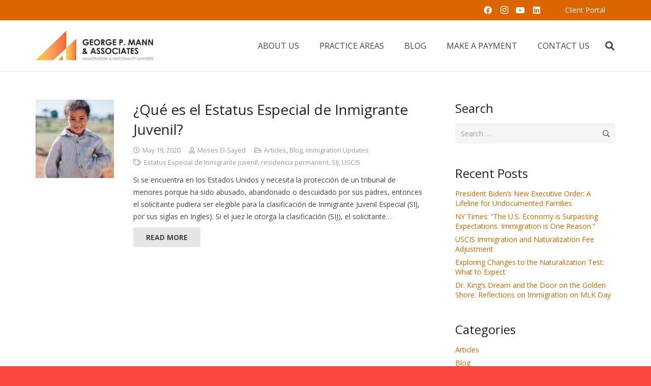

--- FILE ---
content_type: text/css
request_url: https://greencard-us.com/wp-content/themes/Impreza-child/style.css?ver=8.8.2
body_size: -218
content:
/*
Theme Name: Impreza Child
Template: Impreza
Version: 1.0
Author:	UpSolution
Theme URI: http://impreza.us-themes.com/
Author URI: http://us-themes.com/
*/

/*Add your own styles here:*/
.membername {
    font-weight: bold;
    font-size: 18px;
}
.contactinfo-member {
    background-color: #f1f1f1;
    padding: 20px;
}
.full-width-image img {
	width:100%;
}
.fa-star:before {
    content: "\f4c4";
}